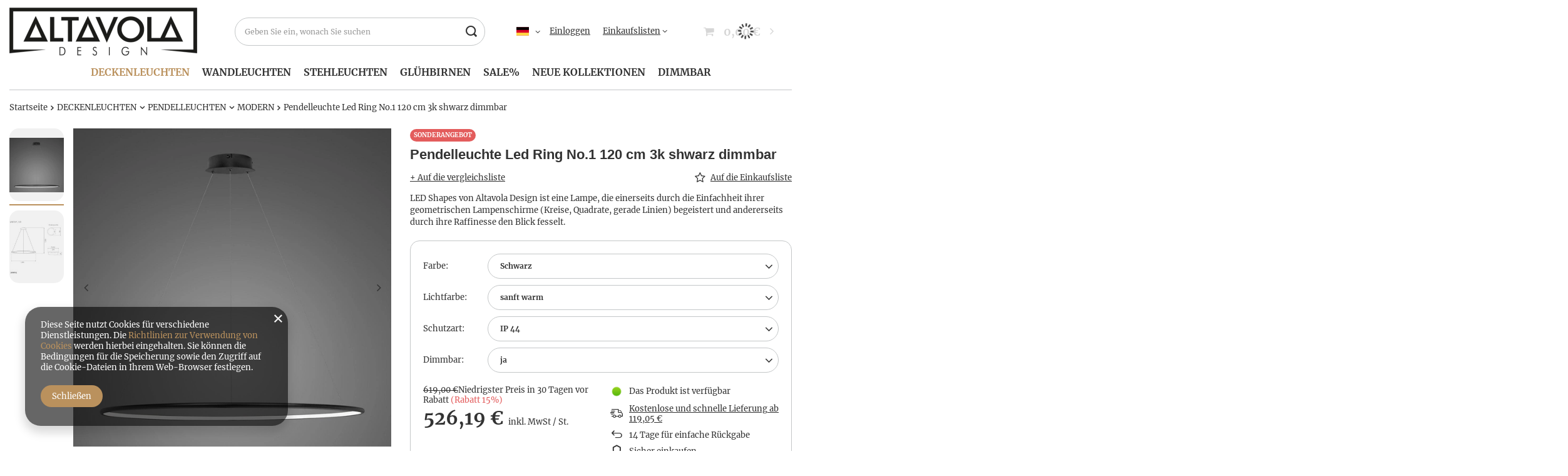

--- FILE ---
content_type: text/css
request_url: https://altavola-design.de/data/designs/620d6a336ef548.77952780_61/gfx/ger/custom.css.gzip?r=1738243748
body_size: 1178
content:
#menu_navbar.navbar-collapse{
    font-weight: bold;
    display: flex;
    justify-content: center;
    font-size: 4rem;
  }
  .product__name {
      font-weight: bold;
      text-align: center;
  }
  
  .product__prices {
    text-align: center;
}

.headline {
    font-size: 4rem;
    font-weight: bold;
}

.slick-next {
    background: transparent;
}

.slick-prev {
    background: transparent;
}

.basket__param.--bundle {
    display: none;
}

.projector_info__item.--stocks.projector_stocks {
    display: none;
}
/*
.projector_details__oneclick.projector_oneclick {
    display: none;
}
*/
.projector_details.projector_multipack {
    display: none;
}

.search_name {
	justify-content: center;
}

.projector_multipack {
    display:none;
}

.projector_status__info_amount{
    display: none !important;
}

#projector_bundle_product {
    display: none !important;
}

@media (min-width: 979px){
.projector_page #content #projector_form {
    grid-area: 2 / 2 / 3 / 3 !important;
}
}

/*-------------------------------------------------------------------------------------------*/
/*Sekcja odpowiedzialna za kolorowanie topki*/
/*-------------------------------------------------------------------------------------------*/
/* Zmiana formatowania stopki - sekcja z linkami*/
#footer_links::before {
    content: "";
    background-color: #1e1e1d; /* Ustawienie koloru tła na czarny */
    position: absolute;
    top: 0;
    bottom: -15px;
    left: -100vw; /* Wyrównanie do lewej strony */
    right: -100vw; /* Wyrównanie do prawej strony */
    z-index: -1; /* Ustawienie na niższym poziomie niż zawartość */
  }
  
  #footer_links {
    position: relative; /* Ustalenie pozycji względnej dla pseudo-elementu */
    z-index: 1; /* Ustawienie na wyższym poziomie niż tło */
    color: white; /* Ustawienie koloru tekstu na biały */
  }
  
  
  #footer_links .footer_links_label,
  #footer_links span {
      color: #dcb76a !important;
  }
  

  #footer_links a {
    color: white !important; /* Ustawienie koloru tekstu na biały */
  }
  
  /*Kolorowanie linków stopki*/
  #footer_links a:hover {
    color: #dcb76a !important; /* Dodanie !important, aby upewnić się, że reguła ma najwyższy priorytet */
  }
  #footer_links a:hover span {
    color: #dcb76a !important; /* Zmiana koloru tekstu wewnątrz span przy najechaniu na link */
  }
  
  
  /* Zmiana formatowania stropki - sekcja logo Idosell */
  /* Ustawienie tła dla modułu #menu_contact */
  #menu_contact::before {
    content: "";
    background-color: #1e1e1d;
    position: absolute;
    top: 0;
    bottom: -2rem;  /* Dodanie marginesu dolnego */
    left: -100vw;
    right: -100vw;
    z-index: -1;
  }
  
  /* Dodanie pozycji względnej dla #menu_contact */
  #menu_contact {
    position: relative; /* Ustalenie pozycji względnej dla pseudo-elementu */
    z-index: 1; /* Ustawienie na wyższym poziomie niż tło */
    color: white; /* Ustawienie koloru tekstu na biały */
  }
  
  /* Ustalenie koloru tekstu na biały dla wszystkich znaczników tekstowych wewnątrz #menu_contact */
  #menu_contact ul,
  #menu_contact ul > li,
  #menu_contact a,
  #menu_contact span {
    color: white !important; /* Ustawienie koloru tekstu na biały */
  }
  #menu_contact ul {
      background: #1e1e1d;
  }
  
  /*--------------------------------------------*/
  /* Ustalenie tła dla elementu .footer_settings */
  .footer_settings::before {
    content: "";
    background-color: #1e1e1d;
    position: absolute;
    top: 0;
    bottom: -2rem;
    left: -100vw;
    right: -100vw;
    z-index: -1;
  }
  
  /* Ustalenie pozycji względnej dla .footer_settings */
  .footer_settings {
    position: relative;
    z-index: 1;
    color: white;
  }
  
  /* Ustalenie koloru tekstu na biały dla wszystkich znaczników tekstowych wewnątrz .footer_settings */
  .footer_settings *,
  #price_info *,
  #idosell_logo * {
    color: white !important;
  }
  
  /* Zmiana odstępu dla ikon w stopce*/
  #menu_banners2 {
      padding: 0;
  }
  
  #footer_links #manageCookies {
      color: #FFFFFF !important; /* Ustawia kolor tekstu na biały, nadpisując inne reguły */
  }
  
  #footer_links .footer_links_sub a,
#footer_links .footer_links_sub a span {
    color: white !important; /* Ustawienie koloru tekstu na biały z użyciem !important, aby upewnić się, że reguła ma najwyższy priorytet */
}

#footer_links .footer_links_sub i {
    color: #dcb76a !important; /* Ustawienie koloru ikon na złoty */
}

#footer_links .footer_links#menu_orders {
    border: 1px solid #dcb76a; /* Zmiana koloru obramowania na złoty */
    border-right: 0;
}

#footer_links .footer_links#menu_account {
    border: 1px solid #dcb76a; /* Zmiana koloru obramowania na złoty */
    border-left: 0;
    border-radius: 0 15px 15px 0;
}

#links_footer_1 .footer_links_sub span {
    color: white !important; /* Ustawienie koloru tekstu na biały z użyciem !important, aby upewnić się, że reguła ma najwyższy priorytet */
}

--- FILE ---
content_type: application/x-javascript
request_url: https://altavola-design.de/gfx/ger/projector_photos.js.gzip?r=1733767575
body_size: 15354
content:
/*! PhotoSwipe - v4.1.1 - 2015-12-24
* http://photoswipe.com
* Copyright (c) 2015 Dmitry Semenov; */
!function(e,t){"function"==typeof define&&define.amd?define(t):"object"==typeof exports?module.exports=t():e.PhotoSwipe=t()}(this,(function(){"use strict";return function(e,t,n,o){var i={features:null,bind:function(e,t,n,o){var i=(o?"remove":"add")+"EventListener";t=t.split(" ");for(var a=0;a<t.length;a++)t[a]&&e[i](t[a],n,!1)},isArray:function(e){return e instanceof Array},createEl:function(e,t){var n=document.createElement(t||"div");return e&&(n.className=e),n},getScrollY:function(){var e=window.pageYOffset;return void 0!==e?e:document.documentElement.scrollTop},unbind:function(e,t,n){i.bind(e,t,n,!0)},removeClass:function(e,t){var n=new RegExp("(\\s|^)"+t+"(\\s|$)");e.className=e.className.replace(n," ").replace(/^\s\s*/,"").replace(/\s\s*$/,"")},addClass:function(e,t){i.hasClass(e,t)||(e.className+=(e.className?" ":"")+t)},hasClass:function(e,t){return e.className&&new RegExp("(^|\\s)"+t+"(\\s|$)").test(e.className)},getChildByClass:function(e,t){for(var n=e.firstChild;n;){if(i.hasClass(n,t))return n;n=n.nextSibling}},arraySearch:function(e,t,n){for(var o=e.length;o--;)if(e[o][n]===t)return o;return-1},extend:function(e,t,n){for(var o in t)if(t.hasOwnProperty(o)){if(n&&e.hasOwnProperty(o))continue;e[o]=t[o]}},easing:{sine:{out:function(e){return Math.sin(e*(Math.PI/2))},inOut:function(e){return-(Math.cos(Math.PI*e)-1)/2}},cubic:{out:function(e){return--e*e*e+1}}},detectFeatures:function(){if(i.features)return i.features;var e=i.createEl().style,t="",n={};if(n.oldIE=document.all&&!document.addEventListener,n.touch="ontouchstart"in window,window.requestAnimationFrame&&(n.raf=window.requestAnimationFrame,n.caf=window.cancelAnimationFrame),n.pointerEvent=navigator.pointerEnabled||navigator.msPointerEnabled,!n.pointerEvent){var o=navigator.userAgent;if(/iP(hone|od)/.test(navigator.platform)){var a=navigator.appVersion.match(/OS (\d+)_(\d+)_?(\d+)?/);a&&a.length>0&&((a=parseInt(a[1],10))>=1&&8>a&&(n.isOldIOSPhone=!0))}var r=o.match(/Android\s([0-9\.]*)/),l=r?r[1]:0;(l=parseFloat(l))>=1&&(4.4>l&&(n.isOldAndroid=!0),n.androidVersion=l),n.isMobileOpera=/opera mini|opera mobi/i.test(o)}for(var s,u,c=["transform","perspective","animationName"],d=["","webkit","Moz","ms","O"],p=0;4>p;p++){t=d[p];for(var m=0;3>m;m++)s=c[m],u=t+(t?s.charAt(0).toUpperCase()+s.slice(1):s),!n[s]&&u in e&&(n[s]=u);t&&!n.raf&&(t=t.toLowerCase(),n.raf=window[t+"RequestAnimationFrame"],n.raf&&(n.caf=window[t+"CancelAnimationFrame"]||window[t+"CancelRequestAnimationFrame"]))}if(!n.raf){var f=0;n.raf=function(e){var t=(new Date).getTime(),n=Math.max(0,16-(t-f)),o=window.setTimeout((function(){e(t+n)}),n);return f=t+n,o},n.caf=function(e){clearTimeout(e)}}return n.svg=!!document.createElementNS&&!!document.createElementNS("http://www.w3.org/2000/svg","svg").createSVGRect,i.features=n,n}};i.detectFeatures(),i.features.oldIE&&(i.bind=function(e,t,n,o){t=t.split(" ");for(var i,a=(o?"detach":"attach")+"Event",r=function(){n.handleEvent.call(n)},l=0;l<t.length;l++)if(i=t[l])if("object"==typeof n&&n.handleEvent){if(o){if(!n["oldIE"+i])return!1}else n["oldIE"+i]=r;e[a]("on"+i,n["oldIE"+i])}else e[a]("on"+i,n)});var a=this,r={allowPanToNext:!0,spacing:.12,bgOpacity:1,mouseUsed:!1,loop:!0,pinchToClose:!0,closeOnScroll:!0,closeOnVerticalDrag:!0,verticalDragRange:.75,hideAnimationDuration:333,showAnimationDuration:333,showHideOpacity:!1,focus:!0,escKey:!0,arrowKeys:!0,mainScrollEndFriction:.35,panEndFriction:.35,isClickableElement:function(e){return"A"===e.tagName},getDoubleTapZoom:function(e,t){return e||t.initialZoomLevel<.7?1:1.33},maxSpreadZoom:1.33,modal:!0,scaleMode:"fit"};i.extend(r,o);var l,s,u,c,d,p,m,f,h,v,g,x,y,w,b,C,I,T,E,D,S,k,_,M,F,O,A,R,L,Z,P,z,N,U,K,H,B,W,G,Y,q,V,X,$,j,J,Q,ee,te,ne,oe,ie,ae,re,le,se={x:0,y:0},ue={x:0,y:0},ce={x:0,y:0},de={},pe=0,me={},fe={x:0,y:0},he=0,ve=!0,ge=[],xe={},ye=!1,we=function(e,t){i.extend(a,t.publicMethods),ge.push(e)},be=function(e){var t=Ut();return e>t-1?e-t:0>e?t+e:e},Ce={},Ie=function(e,t){return Ce[e]||(Ce[e]=[]),Ce[e].push(t)},Te=function(e){var t=Ce[e];if(t){var n=Array.prototype.slice.call(arguments);n.shift();for(var o=0;o<t.length;o++)t[o].apply(a,n)}},Ee=function(){return(new Date).getTime()},De=function(e){ae=e,a.bg.style.opacity=e*r.bgOpacity},Se=function(e,t,n,o,i){(!ye||i&&i!==a.currItem)&&(o/=i?i.fitRatio:a.currItem.fitRatio),e[k]=x+t+"px, "+n+"px"+y+" scale("+o+")"},ke=function(e){ee&&(e&&(v>a.currItem.fitRatio?ye||(Xt(a.currItem,!1,!0),ye=!0):ye&&(Xt(a.currItem),ye=!1)),Se(ee,ce.x,ce.y,v))},_e=function(e){e.container&&Se(e.container.style,e.initialPosition.x,e.initialPosition.y,e.initialZoomLevel,e)},Me=function(e,t){t[k]=x+e+"px, 0px"+y},Fe=function(e,t){if(!r.loop&&t){var n=c+(fe.x*pe-e)/fe.x,o=Math.round(e-ut.x);(0>n&&o>0||n>=Ut()-1&&0>o)&&(e=ut.x+o*r.mainScrollEndFriction)}ut.x=e,Me(e,d)},Oe=function(e,t){var n=ct[e]-me[e];return ue[e]+se[e]+n-n*(t/g)},Ae=function(e,t){e.x=t.x,e.y=t.y,t.id&&(e.id=t.id)},Re=function(e){e.x=Math.round(e.x),e.y=Math.round(e.y)},Le=null,Ze=function(){Le&&(i.unbind(document,"mousemove",Ze),i.addClass(e,"pswp--has_mouse"),r.mouseUsed=!0,Te("mouseUsed")),Le=setTimeout((function(){Le=null}),100)},Pe=function(e,t){var n=Gt(a.currItem,de,e);return t&&(Q=n),n},ze=function(e){return e||(e=a.currItem),e.initialZoomLevel},Ne=function(e){return e||(e=a.currItem),e.w>0?r.maxSpreadZoom:1},Ue=function(e,t,n,o){return o===a.currItem.initialZoomLevel?(n[e]=a.currItem.initialPosition[e],!0):(n[e]=Oe(e,o),n[e]>t.min[e]?(n[e]=t.min[e],!0):n[e]<t.max[e]&&(n[e]=t.max[e],!0))},Ke=function(e){var t="";r.escKey&&27===e.keyCode?t="close":r.arrowKeys&&(37===e.keyCode?t="prev":39===e.keyCode&&(t="next")),t&&(e.ctrlKey||e.altKey||e.shiftKey||e.metaKey||(e.preventDefault?e.preventDefault():e.returnValue=!1,a[t]()))},He=function(e){e&&(q||Y||te||H)&&(e.preventDefault(),e.stopPropagation())},Be=function(){a.setScrollOffset(0,i.getScrollY())},We={},Ge=0,Ye=function(e){We[e]&&(We[e].raf&&O(We[e].raf),Ge--,delete We[e])},qe=function(e){We[e]&&Ye(e),We[e]||(Ge++,We[e]={})},Ve=function(){for(var e in We)We.hasOwnProperty(e)&&Ye(e)},Xe=function(e,t,n,o,i,a,r){var l,s=Ee();qe(e);var u=function(){if(We[e]){if((l=Ee()-s)>=o)return Ye(e),a(n),void(r&&r());a((n-t)*i(l/o)+t),We[e].raf=F(u)}};u()},$e={shout:Te,listen:Ie,viewportSize:de,options:r,isMainScrollAnimating:function(){return te},getZoomLevel:function(){return v},getCurrentIndex:function(){return c},isDragging:function(){return W},isZooming:function(){return j},setScrollOffset:function(e,t){me.x=e,Z=me.y=t,Te("updateScrollOffset",me)},applyZoomPan:function(e,t,n,o){ce.x=t,ce.y=n,v=e,ke(o)},init:function(){if(!l&&!s){var n;a.framework=i,a.template=e,a.bg=i.getChildByClass(e,"pswp__bg"),A=e.className,l=!0,P=i.detectFeatures(),F=P.raf,O=P.caf,k=P.transform,L=P.oldIE,a.scrollWrap=i.getChildByClass(e,"pswp__scroll-wrap"),a.container=i.getChildByClass(a.scrollWrap,"pswp__container"),d=a.container.style,a.itemHolders=C=[{el:a.container.children[0],wrap:0,index:-1},{el:a.container.children[1],wrap:0,index:-1},{el:a.container.children[2],wrap:0,index:-1}],C[0].el.style.display=C[2].el.style.display="none",function(){if(k){var t=P.perspective&&!M;return x="translate"+(t?"3d(":"("),void(y=P.perspective?", 0px)":")")}k="left",i.addClass(e,"pswp--ie"),Me=function(e,t){t.left=e+"px"},_e=function(e){var t=e.fitRatio>1?1:e.fitRatio,n=e.container.style,o=t*e.w,i=t*e.h;n.width=o+"px",n.height=i+"px",n.left=e.initialPosition.x+"px",n.top=e.initialPosition.y+"px"},ke=function(){if(ee){var e=ee,t=a.currItem,n=t.fitRatio>1?1:t.fitRatio,o=n*t.w,i=n*t.h;e.width=o+"px",e.height=i+"px",e.left=ce.x+"px",e.top=ce.y+"px"}}}(),h={resize:a.updateSize,scroll:Be,keydown:Ke,click:He};var o=P.isOldIOSPhone||P.isOldAndroid||P.isMobileOpera;for(P.animationName&&P.transform&&!o||(r.showAnimationDuration=r.hideAnimationDuration=0),n=0;n<ge.length;n++)a["init"+ge[n]]();if(t)(a.ui=new t(a,i)).init();Te("firstUpdate"),c=c||r.index||0,(isNaN(c)||0>c||c>=Ut())&&(c=0),a.currItem=Nt(c),(P.isOldIOSPhone||P.isOldAndroid)&&(ve=!1),e.setAttribute("aria-hidden","false"),r.modal&&(ve?e.style.position="fixed":(e.style.position="absolute",e.style.top=i.getScrollY()+"px")),void 0===Z&&(Te("initialLayout"),Z=R=i.getScrollY());var u="pswp--open ";for(r.mainClass&&(u+=r.mainClass+" "),r.showHideOpacity&&(u+="pswp--animate_opacity "),u+=M?"pswp--touch":"pswp--notouch",u+=P.animationName?" pswp--css_animation":"",u+=P.svg?" pswp--svg":"",i.addClass(e,u),a.updateSize(),p=-1,he=null,n=0;3>n;n++)Me((n+p)*fe.x,C[n].el.style);L||i.bind(a.scrollWrap,f,a),Ie("initialZoomInEnd",(function(){a.setContent(C[0],c-1),a.setContent(C[2],c+1),C[0].el.style.display=C[2].el.style.display="block",r.focus&&e.focus(),i.bind(document,"keydown",a),P.transform&&i.bind(a.scrollWrap,"click",a),r.mouseUsed||i.bind(document,"mousemove",Ze),i.bind(window,"resize scroll",a),Te("bindEvents")})),a.setContent(C[1],c),a.updateCurrItem(),Te("afterInit"),ve||(w=setInterval((function(){Ge||W||j||v!==a.currItem.initialZoomLevel||a.updateSize()}),1e3)),i.addClass(e,"pswp--visible")}},close:function(){l&&(l=!1,s=!0,Te("close"),i.unbind(window,"resize",a),i.unbind(window,"scroll",h.scroll),i.unbind(document,"keydown",a),i.unbind(document,"mousemove",Ze),P.transform&&i.unbind(a.scrollWrap,"click",a),W&&i.unbind(window,m,a),Te("unbindEvents"),Kt(a.currItem,null,!0,a.destroy))},destroy:function(){Te("destroy"),Lt&&clearTimeout(Lt),e.setAttribute("aria-hidden","true"),e.className=A,w&&clearInterval(w),i.unbind(a.scrollWrap,f,a),i.unbind(window,"scroll",a),mt(),Ve(),Ce=null},panTo:function(e,t,n){n||(e>Q.min.x?e=Q.min.x:e<Q.max.x&&(e=Q.max.x),t>Q.min.y?t=Q.min.y:t<Q.max.y&&(t=Q.max.y)),ce.x=e,ce.y=t,ke()},handleEvent:function(e){e=e||window.event,h[e.type]&&h[e.type](e)},goTo:function(e){var t=(e=be(e))-c;he=t,c=e,a.currItem=Nt(c),pe-=t,Fe(fe.x*pe),Ve(),te=!1,a.updateCurrItem()},next:function(){a.goTo(c+1)},prev:function(){a.goTo(c-1)},updateCurrZoomItem:function(e){if(e&&Te("beforeChange",0),C[1].el.children.length){var t=C[1].el.children[0];ee=i.hasClass(t,"pswp__zoom-wrap")?t.style:null}else ee=null;Q=a.currItem.bounds,g=v=a.currItem.initialZoomLevel,ce.x=Q.center.x,ce.y=Q.center.y,e&&Te("afterChange")},invalidateCurrItems:function(){b=!0;for(var e=0;3>e;e++)C[e].item&&(C[e].item.needsUpdate=!0)},updateCurrItem:function(e){if(0!==he){var t,n=Math.abs(he);if(!(e&&2>n)){a.currItem=Nt(c),ye=!1,Te("beforeChange",he),n>=3&&(p+=he+(he>0?-3:3),n=3);for(var o=0;n>o;o++)he>0?(t=C.shift(),C[2]=t,p++,Me((p+2)*fe.x,t.el.style),a.setContent(t,c-n+o+1+1)):(t=C.pop(),C.unshift(t),p--,Me(p*fe.x,t.el.style),a.setContent(t,c+n-o-1-1));if(ee&&1===Math.abs(he)){var i=Nt(I);i.initialZoomLevel!==v&&(Gt(i,de),Xt(i),_e(i))}he=0,a.updateCurrZoomItem(),I=c,Te("afterChange")}}},updateSize:function(t){if(!ve&&r.modal){var n=i.getScrollY();if(Z!==n&&(e.style.top=n+"px",Z=n),!t&&xe.x===window.innerWidth&&xe.y===window.innerHeight)return;xe.x=window.innerWidth,xe.y=window.innerHeight,e.style.height=xe.y+"px"}if(de.x=a.scrollWrap.clientWidth,de.y=a.scrollWrap.clientHeight,Be(),fe.x=de.x+Math.round(de.x*r.spacing),fe.y=de.y,Fe(fe.x*pe),Te("beforeResize"),void 0!==p){for(var o,l,s,u=0;3>u;u++)o=C[u],Me((u+p)*fe.x,o.el.style),s=c+u-1,r.loop&&Ut()>2&&(s=be(s)),(l=Nt(s))&&(b||l.needsUpdate||!l.bounds)?(a.cleanSlide(l),a.setContent(o,s),1===u&&(a.currItem=l,a.updateCurrZoomItem(!0)),l.needsUpdate=!1):-1===o.index&&s>=0&&a.setContent(o,s),l&&l.container&&(Gt(l,de),Xt(l),_e(l));b=!1}g=v=a.currItem.initialZoomLevel,(Q=a.currItem.bounds)&&(ce.x=Q.center.x,ce.y=Q.center.y,ke(!0)),Te("resize")},zoomTo:function(e,t,n,o,a){t&&(g=v,ct.x=Math.abs(t.x)-ce.x,ct.y=Math.abs(t.y)-ce.y,Ae(ue,ce));var r=Pe(e,!1),l={};Ue("x",r,l,e),Ue("y",r,l,e);var s=v,u=ce.x,c=ce.y;Re(l);var d=function(t){1===t?(v=e,ce.x=l.x,ce.y=l.y):(v=(e-s)*t+s,ce.x=(l.x-u)*t+u,ce.y=(l.y-c)*t+c),a&&a(t),ke(1===t)};n?Xe("customZoomTo",0,1,n,o||i.easing.sine.inOut,d):d(1)}},je={},Je={},Qe={},et={},tt={},nt=[],ot={},it=[],at={},rt=0,lt={x:0,y:0},st=0,ut={x:0,y:0},ct={x:0,y:0},dt={x:0,y:0},pt=function(e,t){return at.x=Math.abs(e.x-t.x),at.y=Math.abs(e.y-t.y),Math.sqrt(at.x*at.x+at.y*at.y)},mt=function(){V&&(O(V),V=null)},ft=function(){W&&(V=F(ft),kt())},ht=function(e,t){return!(!e||e===document)&&(!(e.getAttribute("class")&&e.getAttribute("class").indexOf("pswp__scroll-wrap")>-1)&&(t(e)?e:ht(e.parentNode,t)))},vt={},gt=function(e,t){return vt.prevent=!ht(e.target,r.isClickableElement),Te("preventDragEvent",e,t,vt),vt.prevent},xt=function(e,t){return t.x=e.pageX,t.y=e.pageY,t.id=e.identifier,t},yt=function(e,t,n){n.x=.5*(e.x+t.x),n.y=.5*(e.y+t.y)},wt=function(){var e=ce.y-a.currItem.initialPosition.y;return 1-Math.abs(e/(de.y/2))},bt={},Ct={},It=[],Tt=function(e){for(;It.length>0;)It.pop();return _?(le=0,nt.forEach((function(e){0===le?It[0]=e:1===le&&(It[1]=e),le++}))):e.type.indexOf("touch")>-1?e.touches&&e.touches.length>0&&(It[0]=xt(e.touches[0],bt),e.touches.length>1&&(It[1]=xt(e.touches[1],Ct))):(bt.x=e.pageX,bt.y=e.pageY,bt.id="",It[0]=bt),It},Et=function(e,t){var n,o,i,l,s=ce[e]+t[e],u=t[e]>0,c=ut.x+t.x,d=ut.x-ot.x;return n=s>Q.min[e]||s<Q.max[e]?r.panEndFriction:1,s=ce[e]+t[e]*n,!r.allowPanToNext&&v!==a.currItem.initialZoomLevel||(ee?"h"!==ne||"x"!==e||Y||(u?(s>Q.min[e]&&(n=r.panEndFriction,Q.min[e]-s,o=Q.min[e]-ue[e]),(0>=o||0>d)&&Ut()>1?(l=c,0>d&&c>ot.x&&(l=ot.x)):Q.min.x!==Q.max.x&&(i=s)):(s<Q.max[e]&&(n=r.panEndFriction,s-Q.max[e],o=ue[e]-Q.max[e]),(0>=o||d>0)&&Ut()>1?(l=c,d>0&&c<ot.x&&(l=ot.x)):Q.min.x!==Q.max.x&&(i=s))):l=c,"x"!==e)?void(te||X||v>a.currItem.fitRatio&&(ce[e]+=t[e]*n)):(void 0!==l&&(Fe(l,!0),X=l!==ot.x),Q.min.x!==Q.max.x&&(void 0!==i?ce.x=i:X||(ce.x+=t.x*n)),void 0!==l)},Dt=function(e){if(!("mousedown"===e.type&&e.button>0)){if(zt)return void e.preventDefault();if(!B||"mousedown"!==e.type){if(gt(e,!0)&&e.preventDefault(),Te("pointerDown"),_){var t=i.arraySearch(nt,e.pointerId,"id");0>t&&(t=nt.length),nt[t]={x:e.pageX,y:e.pageY,id:e.pointerId}}var n=Tt(e),o=n.length;$=null,Ve(),W&&1!==o||(W=oe=!0,i.bind(window,m,a),K=re=ie=H=X=q=G=Y=!1,ne=null,Te("firstTouchStart",n),Ae(ue,ce),se.x=se.y=0,Ae(et,n[0]),Ae(tt,et),ot.x=fe.x*pe,it=[{x:et.x,y:et.y}],N=z=Ee(),Pe(v,!0),mt(),ft()),!j&&o>1&&!te&&!X&&(g=v,Y=!1,j=G=!0,se.y=se.x=0,Ae(ue,ce),Ae(je,n[0]),Ae(Je,n[1]),yt(je,Je,dt),ct.x=Math.abs(dt.x)-ce.x,ct.y=Math.abs(dt.y)-ce.y,J=pt(je,Je))}}},St=function(e){if(e.preventDefault(),_){var t=i.arraySearch(nt,e.pointerId,"id");if(t>-1){var n=nt[t];n.x=e.pageX,n.y=e.pageY}}if(W){var o=Tt(e);if(ne||q||j)$=o;else if(ut.x!==fe.x*pe)ne="h";else{var a=Math.abs(o[0].x-et.x)-Math.abs(o[0].y-et.y);Math.abs(a)>=10&&(ne=a>0?"h":"v",$=o)}}},kt=function(){if($){var e=$.length;if(0!==e)if(Ae(je,$[0]),Qe.x=je.x-et.x,Qe.y=je.y-et.y,j&&e>1){if(et.x=je.x,et.y=je.y,!Qe.x&&!Qe.y&&function(e,t){return e.x===t.x&&e.y===t.y}($[1],Je))return;Ae(Je,$[1]),Y||(Y=!0,Te("zoomGestureStarted"));var t=pt(je,Je),n=At(t);n>a.currItem.initialZoomLevel+a.currItem.initialZoomLevel/15&&(re=!0);var o=1,i=ze(),l=Ne();if(i>n)if(r.pinchToClose&&!re&&g<=a.currItem.initialZoomLevel){var s=1-(i-n)/(i/1.2);De(s),Te("onPinchClose",s),ie=!0}else(o=(i-n)/i)>1&&(o=1),n=i-o*(i/3);else n>l&&((o=(n-l)/(6*i))>1&&(o=1),n=l+o*i);0>o&&(o=0),t,yt(je,Je,lt),se.x+=lt.x-dt.x,se.y+=lt.y-dt.y,Ae(dt,lt),ce.x=Oe("x",n),ce.y=Oe("y",n),K=n>v,v=n,ke()}else{if(!ne)return;if(oe&&(oe=!1,Math.abs(Qe.x)>=10&&(Qe.x-=$[0].x-tt.x),Math.abs(Qe.y)>=10&&(Qe.y-=$[0].y-tt.y)),et.x=je.x,et.y=je.y,0===Qe.x&&0===Qe.y)return;if("v"===ne&&r.closeOnVerticalDrag&&"fit"===r.scaleMode&&v===a.currItem.initialZoomLevel){se.y+=Qe.y,ce.y+=Qe.y;var u=wt();return H=!0,Te("onVerticalDrag",u),De(u),void ke()}(function(e,t,n){if(e-N>50){var o=it.length>2?it.shift():{};o.x=t,o.y=n,it.push(o),N=e}})(Ee(),je.x,je.y),q=!0,Q=a.currItem.bounds,Et("x",Qe)||(Et("y",Qe),Re(ce),ke())}}},_t=function(e){if(P.isOldAndroid){if(B&&"mouseup"===e.type)return;e.type.indexOf("touch")>-1&&(clearTimeout(B),B=setTimeout((function(){B=0}),600))}var t;if(Te("pointerUp"),gt(e,!1)&&e.preventDefault(),_){var n=i.arraySearch(nt,e.pointerId,"id");if(n>-1)if(t=nt.splice(n,1)[0],navigator.pointerEnabled)t.type=e.pointerType||"mouse";else{t.type={4:"mouse",2:"touch",3:"pen"}[e.pointerType],t.type||(t.type=e.pointerType||"mouse")}}var o,l=Tt(e),s=l.length;if("mouseup"===e.type&&(s=0),2===s)return $=null,!0;1===s&&Ae(tt,l[0]),0!==s||ne||te||(t||("mouseup"===e.type?t={x:e.pageX,y:e.pageY,type:"mouse"}:e.changedTouches&&e.changedTouches[0]&&(t={x:e.changedTouches[0].pageX,y:e.changedTouches[0].pageY,type:"touch"})),Te("touchRelease",e,t));var u=-1;if(0===s&&(W=!1,i.unbind(window,m,a),mt(),j?u=0:-1!==st&&(u=Ee()-st)),st=1===s?Ee():-1,o=-1!==u&&150>u?"zoom":"swipe",j&&2>s&&(j=!1,1===s&&(o="zoomPointerUp"),Te("zoomGestureEnded")),$=null,q||Y||te||H)if(Ve(),U||(U=Mt()),U.calculateSwipeSpeed("x"),H){if(wt()<r.verticalDragRange)a.close();else{var c=ce.y,d=ae;Xe("verticalDrag",0,1,300,i.easing.cubic.out,(function(e){ce.y=(a.currItem.initialPosition.y-c)*e+c,De((1-d)*e+d),ke()})),Te("onVerticalDrag",1)}}else{if((X||te)&&0===s){if(Ot(o,U))return;o="zoomPointerUp"}if(!te)return"swipe"!==o?void Rt():void(!X&&v>a.currItem.fitRatio&&Ft(U))}},Mt=function(){var e,t,n={lastFlickOffset:{},lastFlickDist:{},lastFlickSpeed:{},slowDownRatio:{},slowDownRatioReverse:{},speedDecelerationRatio:{},speedDecelerationRatioAbs:{},distanceOffset:{},backAnimDestination:{},backAnimStarted:{},calculateSwipeSpeed:function(o){it.length>1?(e=Ee()-N+50,t=it[it.length-2][o]):(e=Ee()-z,t=tt[o]),n.lastFlickOffset[o]=et[o]-t,n.lastFlickDist[o]=Math.abs(n.lastFlickOffset[o]),n.lastFlickDist[o]>20?n.lastFlickSpeed[o]=n.lastFlickOffset[o]/e:n.lastFlickSpeed[o]=0,Math.abs(n.lastFlickSpeed[o])<.1&&(n.lastFlickSpeed[o]=0),n.slowDownRatio[o]=.95,n.slowDownRatioReverse[o]=1-n.slowDownRatio[o],n.speedDecelerationRatio[o]=1},calculateOverBoundsAnimOffset:function(e,t){n.backAnimStarted[e]||(ce[e]>Q.min[e]?n.backAnimDestination[e]=Q.min[e]:ce[e]<Q.max[e]&&(n.backAnimDestination[e]=Q.max[e]),void 0!==n.backAnimDestination[e]&&(n.slowDownRatio[e]=.7,n.slowDownRatioReverse[e]=1-n.slowDownRatio[e],n.speedDecelerationRatioAbs[e]<.05&&(n.lastFlickSpeed[e]=0,n.backAnimStarted[e]=!0,Xe("bounceZoomPan"+e,ce[e],n.backAnimDestination[e],t||300,i.easing.sine.out,(function(t){ce[e]=t,ke()})))))},calculateAnimOffset:function(e){n.backAnimStarted[e]||(n.speedDecelerationRatio[e]=n.speedDecelerationRatio[e]*(n.slowDownRatio[e]+n.slowDownRatioReverse[e]-n.slowDownRatioReverse[e]*n.timeDiff/10),n.speedDecelerationRatioAbs[e]=Math.abs(n.lastFlickSpeed[e]*n.speedDecelerationRatio[e]),n.distanceOffset[e]=n.lastFlickSpeed[e]*n.speedDecelerationRatio[e]*n.timeDiff,ce[e]+=n.distanceOffset[e])},panAnimLoop:function(){return We.zoomPan&&(We.zoomPan.raf=F(n.panAnimLoop),n.now=Ee(),n.timeDiff=n.now-n.lastNow,n.lastNow=n.now,n.calculateAnimOffset("x"),n.calculateAnimOffset("y"),ke(),n.calculateOverBoundsAnimOffset("x"),n.calculateOverBoundsAnimOffset("y"),n.speedDecelerationRatioAbs.x<.05&&n.speedDecelerationRatioAbs.y<.05)?(ce.x=Math.round(ce.x),ce.y=Math.round(ce.y),ke(),void Ye("zoomPan")):void 0}};return n},Ft=function(e){return e.calculateSwipeSpeed("y"),Q=a.currItem.bounds,e.backAnimDestination={},e.backAnimStarted={},Math.abs(e.lastFlickSpeed.x)<=.05&&Math.abs(e.lastFlickSpeed.y)<=.05?(e.speedDecelerationRatioAbs.x=e.speedDecelerationRatioAbs.y=0,e.calculateOverBoundsAnimOffset("x"),e.calculateOverBoundsAnimOffset("y"),!0):(qe("zoomPan"),e.lastNow=Ee(),void e.panAnimLoop())},Ot=function(e,t){var n,o,l;if(te||(rt=c),"swipe"===e){var s=et.x-tt.x,u=t.lastFlickDist.x<10;s>30&&(u||t.lastFlickOffset.x>20)?o=-1:-30>s&&(u||t.lastFlickOffset.x<-20)&&(o=1)}o&&(0>(c+=o)?(c=r.loop?Ut()-1:0,l=!0):c>=Ut()&&(c=r.loop?0:Ut()-1,l=!0),(!l||r.loop)&&(he+=o,pe-=o,n=!0));var d,p=fe.x*pe,m=Math.abs(p-ut.x);return n||p>ut.x==t.lastFlickSpeed.x>0?(d=Math.abs(t.lastFlickSpeed.x)>0?m/Math.abs(t.lastFlickSpeed.x):333,d=Math.min(d,400),d=Math.max(d,250)):d=333,rt===c&&(n=!1),te=!0,Te("mainScrollAnimStart"),Xe("mainScroll",ut.x,p,d,i.easing.cubic.out,Fe,(function(){Ve(),te=!1,rt=-1,(n||rt!==c)&&a.updateCurrItem(),Te("mainScrollAnimComplete")})),n&&a.updateCurrItem(!0),n},At=function(e){return 1/J*e*g},Rt=function(){var e=v,t=ze(),n=Ne();t>v?e=t:v>n&&(e=n);var o,r=ae;return ie&&!K&&!re&&t>v?(a.close(),!0):(ie&&(o=function(e){De((1-r)*e+r)}),a.zoomTo(e,0,200,i.easing.cubic.out,o),!0)};we("Gestures",{publicMethods:{initGestures:function(){var e=function(e,t,n,o,i){T=e+t,E=e+n,D=e+o,S=i?e+i:""};(_=P.pointerEvent)&&P.touch&&(P.touch=!1),_?navigator.pointerEnabled?e("pointer","down","move","up","cancel"):e("MSPointer","Down","Move","Up","Cancel"):P.touch?(e("touch","start","move","end","cancel"),M=!0):e("mouse","down","move","up"),m=E+" "+D+" "+S,f=T,_&&!M&&(M=navigator.maxTouchPoints>1||navigator.msMaxTouchPoints>1),a.likelyTouchDevice=M,h[T]=Dt,h[E]=St,h[D]=_t,S&&(h[S]=h[D]),P.touch&&(f+=" mousedown",m+=" mousemove mouseup",h.mousedown=h[T],h.mousemove=h[E],h.mouseup=h[D]),M||(r.allowPanToNext=!1)}}});var Lt,Zt,Pt,zt,Nt,Ut,Kt=function(t,n,o,l){var s;Lt&&clearTimeout(Lt),zt=!0,Pt=!0,t.initialLayout?(s=t.initialLayout,t.initialLayout=null):s=r.getThumbBoundsFn&&r.getThumbBoundsFn(c);var d=o?r.hideAnimationDuration:r.showAnimationDuration,p=function(){Ye("initialZoom"),o?(a.template.removeAttribute("style"),a.bg.removeAttribute("style")):(De(1),n&&(n.style.display="block"),i.addClass(e,"pswp--animated-in"),Te("initialZoom"+(o?"OutEnd":"InEnd"))),l&&l(),zt=!1};if(!d||!s||void 0===s.x)return Te("initialZoom"+(o?"Out":"In")),v=t.initialZoomLevel,Ae(ce,t.initialPosition),ke(),e.style.opacity=o?0:1,De(1),void(d?setTimeout((function(){p()}),d):p());!function(){var n=u,l=!a.currItem.src||a.currItem.loadError||r.showHideOpacity;t.miniImg&&(t.miniImg.style.webkitBackfaceVisibility="hidden"),o||(v=s.w/t.w,ce.x=s.x,ce.y=s.y-R,a[l?"template":"bg"].style.opacity=.001,ke()),qe("initialZoom"),o&&!n&&i.removeClass(e,"pswp--animated-in"),l&&(o?i[(n?"remove":"add")+"Class"](e,"pswp--animate_opacity"):setTimeout((function(){i.addClass(e,"pswp--animate_opacity")}),30)),Lt=setTimeout((function(){if(Te("initialZoom"+(o?"Out":"In")),o){var a=s.w/t.w,r={x:ce.x,y:ce.y},u=v,c=ae,m=function(t){1===t?(v=a,ce.x=s.x,ce.y=s.y-Z):(v=(a-u)*t+u,ce.x=(s.x-r.x)*t+r.x,ce.y=(s.y-Z-r.y)*t+r.y),ke(),l?e.style.opacity=1-t:De(c-t*c)};n?Xe("initialZoom",0,1,d,i.easing.cubic.out,m,p):(m(1),Lt=setTimeout(p,d+20))}else v=t.initialZoomLevel,Ae(ce,t.initialPosition),ke(),De(1),l?e.style.opacity=1:De(1),Lt=setTimeout(p,d+20)}),o?25:90)}()},Ht={},Bt=[],Wt={index:0,errorMsg:'<div class="pswp__error-msg"><a href="%url%" target="_blank">The image</a> could not be loaded.</div>',forceProgressiveLoading:!1,preload:[1,1],getNumItemsFn:function(){return Zt.length}},Gt=function(e,t,n){if(e.src&&!e.loadError){var o=!n;if(o&&(e.vGap||(e.vGap={top:0,bottom:0}),Te("parseVerticalMargin",e)),Ht.x=t.x,Ht.y=t.y-e.vGap.top-e.vGap.bottom,o){var i=Ht.x/e.w,a=Ht.y/e.h;e.fitRatio=a>i?i:a;var l=r.scaleMode;"orig"===l?n=1:"fit"===l&&(n=e.fitRatio),n>1&&(n=1),e.initialZoomLevel=n,e.bounds||(e.bounds={center:{x:0,y:0},max:{x:0,y:0},min:{x:0,y:0}})}if(!n)return;return function(e,t,n){var o=e.bounds;o.center.x=Math.round((Ht.x-t)/2),o.center.y=Math.round((Ht.y-n)/2)+e.vGap.top,o.max.x=t>Ht.x?Math.round(Ht.x-t):o.center.x,o.max.y=n>Ht.y?Math.round(Ht.y-n)+e.vGap.top:o.center.y,o.min.x=t>Ht.x?0:o.center.x,o.min.y=n>Ht.y?e.vGap.top:o.center.y}(e,e.w*n,e.h*n),o&&n===e.initialZoomLevel&&(e.initialPosition=e.bounds.center),e.bounds}return e.w=e.h=0,e.initialZoomLevel=e.fitRatio=1,e.bounds={center:{x:0,y:0},max:{x:0,y:0},min:{x:0,y:0}},e.initialPosition=e.bounds.center,e.bounds},Yt=function(e,t,n,o,i,r){t.loadError||o&&(t.imageAppended=!0,Xt(t,o,t===a.currItem&&ye),n.appendChild(o),r&&setTimeout((function(){t&&t.loaded&&t.placeholder&&(t.placeholder.style.display="none",t.placeholder=null)}),500))},qt=function(e){e.loading=!0,e.loaded=!1;var t=e.img=i.createEl("pswp__img","img"),n=function(){e.loading=!1,e.loaded=!0,e.loadComplete?e.loadComplete(e):e.img=null,t.onload=t.onerror=null,t=null};return t.onload=n,t.onerror=function(){e.loadError=!0,n()},t.src=e.src,t},Vt=function(e,t){return e.src&&e.loadError&&e.container?(t&&(e.container.innerHTML=""),e.container.innerHTML=r.errorMsg.replace("%url%",e.src),!0):void 0},Xt=function(e,t,n){if(e.src){t||(t=e.container.lastChild);var o=n?e.w:Math.round(e.w*e.fitRatio),i=n?e.h:Math.round(e.h*e.fitRatio);e.placeholder&&!e.loaded&&(e.placeholder.style.width=o+"px",e.placeholder.style.height=i+"px"),t.style.width=o+"px",t.style.height=i+"px"}},$t=function(){if(Bt.length){for(var e,t=0;t<Bt.length;t++)(e=Bt[t]).holder.index===e.index&&Yt(e.index,e.item,e.baseDiv,e.img,0,e.clearPlaceholder);Bt=[]}};we("Controller",{publicMethods:{lazyLoadItem:function(e){e=be(e);var t=Nt(e);t&&(!t.loaded&&!t.loading||b)&&(Te("gettingData",e,t),t.src&&qt(t))},initController:function(){i.extend(r,Wt,!0),a.items=Zt=n,Nt=a.getItemAt,Ut=r.getNumItemsFn,r.loop,Ut()<3&&(r.loop=!1),Ie("beforeChange",(function(e){var t,n=r.preload,o=null===e||e>=0,i=Math.min(n[0],Ut()),l=Math.min(n[1],Ut());for(t=1;(o?l:i)>=t;t++)a.lazyLoadItem(c+t);for(t=1;(o?i:l)>=t;t++)a.lazyLoadItem(c-t)})),Ie("initialLayout",(function(){a.currItem.initialLayout=r.getThumbBoundsFn&&r.getThumbBoundsFn(c)})),Ie("mainScrollAnimComplete",$t),Ie("initialZoomInEnd",$t),Ie("destroy",(function(){for(var e,t=0;t<Zt.length;t++)(e=Zt[t]).container&&(e.container=null),e.placeholder&&(e.placeholder=null),e.img&&(e.img=null),e.preloader&&(e.preloader=null),e.loadError&&(e.loaded=e.loadError=!1);Bt=null}))},getItemAt:function(e){return e>=0&&void 0!==Zt[e]&&Zt[e]},allowProgressiveImg:function(){return r.forceProgressiveLoading||!M||r.mouseUsed||screen.width>1200},setContent:function(e,t){r.loop&&(t=be(t));var n=a.getItemAt(e.index);n&&(n.container=null);var o,s=a.getItemAt(t);if(s){Te("gettingData",t,s),e.index=t,e.item=s;var u=s.container=i.createEl("pswp__zoom-wrap");if(!s.src&&s.html&&(s.html.tagName?u.appendChild(s.html):u.innerHTML=s.html),Vt(s),Gt(s,de),!s.src||s.loadError||s.loaded)s.src&&!s.loadError&&((o=i.createEl("pswp__img","img")).style.opacity=1,o.src=s.src,Xt(s,o),Yt(0,s,u,o));else{if(s.loadComplete=function(n){if(l){if(e&&e.index===t){if(Vt(n,!0))return n.loadComplete=n.img=null,Gt(n,de),_e(n),void(e.index===c&&a.updateCurrZoomItem());n.imageAppended?!zt&&n.placeholder&&(n.placeholder.style.display="none",n.placeholder=null):P.transform&&(te||zt)?Bt.push({item:n,baseDiv:u,img:n.img,index:t,holder:e,clearPlaceholder:!0}):Yt(0,n,u,n.img,0,!0)}n.loadComplete=null,n.img=null,Te("imageLoadComplete",t,n)}},i.features.transform){var d="pswp__img pswp__img--placeholder";d+=s.msrc?"":" pswp__img--placeholder--blank";var p=i.createEl(d,s.msrc?"img":"");s.msrc&&(p.src=s.msrc),Xt(s,p),u.appendChild(p),s.placeholder=p}s.loading||qt(s),a.allowProgressiveImg()&&(!Pt&&P.transform?Bt.push({item:s,baseDiv:u,img:s.img,index:t,holder:e}):Yt(0,s,u,s.img,0,!0))}Pt||t!==c?_e(s):(ee=u.style,Kt(s,o||s.img)),e.el.innerHTML="",e.el.appendChild(u)}else e.el.innerHTML=""},cleanSlide:function(e){e.img&&(e.img.onload=e.img.onerror=null),e.loaded=e.loading=e.img=e.imageAppended=!1}}});var jt,Jt,Qt={},en=function(e,t,n){var o=document.createEvent("CustomEvent"),i={origEvent:e,target:e.target,releasePoint:t,pointerType:n||"touch"};o.initCustomEvent("pswpTap",!0,!0,i),e.target.dispatchEvent(o)};we("Tap",{publicMethods:{initTap:function(){Ie("firstTouchStart",a.onTapStart),Ie("touchRelease",a.onTapRelease),Ie("destroy",(function(){Qt={},jt=null}))},onTapStart:function(e){e.length>1&&(clearTimeout(jt),jt=null)},onTapRelease:function(e,t){if(t&&!q&&!G&&!Ge){var n=t;if(jt&&(clearTimeout(jt),jt=null,function(e,t){return Math.abs(e.x-t.x)<25&&Math.abs(e.y-t.y)<25}(n,Qt)))return void Te("doubleTap",n);if("mouse"===t.type)return void en(e,t,"mouse");if("BUTTON"===e.target.tagName.toUpperCase()||i.hasClass(e.target,"pswp__single-tap"))return void en(e,t);Ae(Qt,n),jt=setTimeout((function(){en(e,t),jt=null}),300)}}}}),we("DesktopZoom",{publicMethods:{initDesktopZoom:function(){L||(M?Ie("mouseUsed",(function(){a.setupDesktopZoom()})):a.setupDesktopZoom(!0))},setupDesktopZoom:function(t){Jt={};var n="wheel mousewheel DOMMouseScroll";Ie("bindEvents",(function(){i.bind(e,n,a.handleMouseWheel)})),Ie("unbindEvents",(function(){Jt&&i.unbind(e,n,a.handleMouseWheel)})),a.mouseZoomedIn=!1;var o,r=function(){a.mouseZoomedIn&&(i.removeClass(e,"pswp--zoomed-in"),a.mouseZoomedIn=!1),1>v?i.addClass(e,"pswp--zoom-allowed"):i.removeClass(e,"pswp--zoom-allowed"),l()},l=function(){o&&(i.removeClass(e,"pswp--dragging"),o=!1)};Ie("resize",r),Ie("afterChange",r),Ie("pointerDown",(function(){a.mouseZoomedIn&&(o=!0,i.addClass(e,"pswp--dragging"))})),Ie("pointerUp",l),t||r()},handleMouseWheel:function(e){if(v<=a.currItem.fitRatio)return r.modal&&(!r.closeOnScroll||Ge||W?e.preventDefault():k&&Math.abs(e.deltaY)>2&&(u=!0,a.close())),!0;if(e.stopPropagation(),Jt.x=0,"deltaX"in e)1===e.deltaMode?(Jt.x=18*e.deltaX,Jt.y=18*e.deltaY):(Jt.x=e.deltaX,Jt.y=e.deltaY);else if("wheelDelta"in e)e.wheelDeltaX&&(Jt.x=-.16*e.wheelDeltaX),e.wheelDeltaY?Jt.y=-.16*e.wheelDeltaY:Jt.y=-.16*e.wheelDelta;else{if(!("detail"in e))return;Jt.y=e.detail}Pe(v,!0);var t=ce.x-Jt.x,n=ce.y-Jt.y;(r.modal||t<=Q.min.x&&t>=Q.max.x&&n<=Q.min.y&&n>=Q.max.y)&&e.preventDefault(),a.panTo(t,n)},toggleDesktopZoom:function(t){t=t||{x:de.x/2+me.x,y:de.y/2+me.y};var n=r.getDoubleTapZoom(!0,a.currItem),o=v===n;a.mouseZoomedIn=!o,a.zoomTo(o?a.currItem.initialZoomLevel:n,t,333),i[(o?"remove":"add")+"Class"](e,"pswp--zoomed-in")}}});var tn,nn,on,an,rn,ln,sn,un,cn,dn,pn,mn,fn={history:!0,galleryUID:1},hn=function(){return pn.hash.substring(1)},vn=function(){tn&&clearTimeout(tn),on&&clearTimeout(on)},gn=function(){var e=hn(),t={};if(e.length<5)return t;var n,o=e.split("&");for(n=0;n<o.length;n++)if(o[n]){var i=o[n].split("=");i.length<2||(t[i[0]]=i[1])}if(r.galleryPIDs){var a=t.pid;for(t.pid=0,n=0;n<Zt.length;n++)if(Zt[n].pid===a){t.pid=n;break}}else t.pid=parseInt(t.pid,10)-1;return t.pid<0&&(t.pid=0),t},xn=function(){if(on&&clearTimeout(on),Ge||W)on=setTimeout(xn,500);else{an?clearTimeout(nn):an=!0;var e=c+1,t=Nt(c);t.hasOwnProperty("pid")&&(e=t.pid);var n=sn+"&gid="+r.galleryUID+"&pid="+e;un||-1===pn.hash.indexOf(n)&&(dn=!0);var o=pn.href.split("#")[0]+"#"+n;mn?"#"+n!==window.location.hash&&history[un?"replaceState":"pushState"]("",document.title,o):un?pn.replace(o):pn.hash=n,un=!0,nn=setTimeout((function(){an=!1}),60)}};we("History",{publicMethods:{initHistory:function(){if(i.extend(r,fn,!0),r.history){pn=window.location,dn=!1,cn=!1,un=!1,sn=hn(),mn="pushState"in history,sn.indexOf("gid=")>-1&&(sn=(sn=sn.split("&gid=")[0]).split("?gid=")[0]),Ie("afterChange",a.updateURL),Ie("unbindEvents",(function(){i.unbind(window,"hashchange",a.onHashChange)}));var e=function(){ln=!0,cn||(dn?history.back():sn?pn.hash=sn:mn?history.pushState("",document.title,pn.pathname+pn.search):pn.hash=""),vn()};Ie("unbindEvents",(function(){u&&e()})),Ie("destroy",(function(){ln||e()})),Ie("firstUpdate",(function(){c=gn().pid}));var t=sn.indexOf("pid=");t>-1&&("&"===(sn=sn.substring(0,t)).slice(-1)&&(sn=sn.slice(0,-1))),setTimeout((function(){l&&i.bind(window,"hashchange",a.onHashChange)}),40)}},onHashChange:function(){return hn()===sn?(cn=!0,void a.close()):void(an||(rn=!0,a.goTo(gn().pid),rn=!1))},updateURL:function(){vn(),rn||(un?tn=setTimeout(xn,800):xn())}}}),i.extend(a,$e)}})),function(e,t){"function"==typeof define&&define.amd?define(t):"object"==typeof exports?module.exports=t():e.PhotoSwipeUI_Default=t()}(this,(function(){"use strict";return function(e,t){var n,o,i,a,r,l,s,u,c,d,p,m,f,h,v,g,x,y,w=this,b=!1,C=!0,I=!0,T={barsSize:{top:44,bottom:"auto"},closeElClasses:["item","caption","zoom-wrap","ui","top-bar"],timeToIdle:4e3,timeToIdleOutside:1e3,loadingIndicatorDelay:1e3,addCaptionHTMLFn:function(e,t){return e.title?(t.children[0].innerHTML=e.title,!0):(t.children[0].innerHTML="",!1)},closeEl:!0,captionEl:!0,fullscreenEl:!0,zoomEl:!0,shareEl:!0,counterEl:!0,arrowEl:!0,preloaderEl:!0,tapToClose:!1,tapToToggleControls:!0,clickToCloseNonZoomable:!0,shareButtons:[{id:"facebook",label:"Share on Facebook",url:"https://www.facebook.com/sharer/sharer.php?u={{url}}"},{id:"twitter",label:"Tweet",url:"https://twitter.com/intent/tweet?text={{text}}&url={{url}}"},{id:"pinterest",label:"Pin it",url:"http://www.pinterest.com/pin/create/button/?url={{url}}&media={{image_url}}&description={{text}}"},{id:"download",label:"Download image",url:"{{raw_image_url}}",download:!0}],getImageURLForShare:function(){return e.currItem.src||""},getPageURLForShare:function(){return window.location.href},getTextForShare:function(){return e.currItem.title||""},indexIndicatorSep:" / ",fitControlsWidth:1200},E=function(e){if(g)return!0;e=e||window.event,v.timeToIdle&&v.mouseUsed&&!c&&L();for(var n,o,i=(e.target||e.srcElement).getAttribute("class")||"",a=0;a<N.length;a++)(n=N[a]).onTap&&i.indexOf("pswp__"+n.name)>-1&&(n.onTap(),o=!0);if(o){e.stopPropagation&&e.stopPropagation(),g=!0;var r=t.features.isOldAndroid?600:30;setTimeout((function(){g=!1}),r)}},D=function(){return!e.likelyTouchDevice||v.mouseUsed||screen.width>v.fitControlsWidth},S=function(e,n,o){t[(o?"add":"remove")+"Class"](e,"pswp__"+n)},k=function(){var e=1===v.getNumItemsFn();e!==h&&(S(o,"ui--one-slide",e),h=e)},_=function(){S(s,"share-modal--hidden",I)},M=function(){return(I=!I)?(t.removeClass(s,"pswp__share-modal--fade-in"),setTimeout((function(){I&&_()}),300)):(_(),setTimeout((function(){I||t.addClass(s,"pswp__share-modal--fade-in")}),30)),I||O(),!1},F=function(t){var n=(t=t||window.event).target||t.srcElement;return e.shout("shareLinkClick",t,n),!!n.href&&(!!n.hasAttribute("download")||(window.open(n.href,"pswp_share","scrollbars=yes,resizable=yes,toolbar=no,location=yes,width=550,height=420,top=100,left="+(window.screen?Math.round(screen.width/2-275):100)),I||M(),!1))},O=function(){for(var e,t,n,o,i="",a=0;a<v.shareButtons.length;a++)e=v.shareButtons[a],t=v.getImageURLForShare(e),n=v.getPageURLForShare(e),o=v.getTextForShare(e),i+='<a href="'+e.url.replace("{{url}}",encodeURIComponent(n)).replace("{{image_url}}",encodeURIComponent(t)).replace("{{raw_image_url}}",t).replace("{{text}}",encodeURIComponent(o))+'" target="_blank" class="pswp__share--'+e.id+'"'+(e.download?"download":"")+">"+e.label+"</a>",v.parseShareButtonOut&&(i=v.parseShareButtonOut(e,i));s.children[0].innerHTML=i,s.children[0].onclick=F},A=function(e){for(var n=0;n<v.closeElClasses.length;n++)if(t.hasClass(e,"pswp__"+v.closeElClasses[n]))return!0},R=0,L=function(){clearTimeout(y),R=0,c&&w.setIdle(!1)},Z=function(e){var t=(e=e||window.event).relatedTarget||e.toElement;t&&"HTML"!==t.nodeName||(clearTimeout(y),y=setTimeout((function(){w.setIdle(!0)}),v.timeToIdleOutside))},P=function(e){m!==e&&(S(p,"preloader--active",!e),m=e)},z=function(e){var n=e.vGap;if(D()){var r=v.barsSize;if(v.captionEl&&"auto"===r.bottom)if(a||((a=t.createEl("pswp__caption pswp__caption--fake")).appendChild(t.createEl("pswp__caption__center")),o.insertBefore(a,i),t.addClass(o,"pswp__ui--fit")),v.addCaptionHTMLFn(e,a,!0)){var l=a.clientHeight;n.bottom=parseInt(l,10)||44}else n.bottom=r.top;else n.bottom="auto"===r.bottom?0:r.bottom;n.top=r.top}else n.top=n.bottom=0},N=[{name:"caption",option:"captionEl",onInit:function(e){i=e}},{name:"share-modal",option:"shareEl",onInit:function(e){s=e},onTap:function(){M()}},{name:"button--share",option:"shareEl",onInit:function(e){l=e},onTap:function(){M()}},{name:"button--zoom",option:"zoomEl",onTap:e.toggleDesktopZoom},{name:"counter",option:"counterEl",onInit:function(e){r=e}},{name:"button--close",option:"closeEl",onTap:e.close},{name:"button--arrow--left",option:"arrowEl",onTap:e.prev},{name:"button--arrow--right",option:"arrowEl",onTap:e.next},{name:"button--fs",option:"fullscreenEl",onTap:function(){n.isFullscreen()?n.exit():n.enter()}},{name:"preloader",option:"preloaderEl",onInit:function(e){p=e}}];w.init=function(){t.extend(e.options,T,!0),v=e.options,o=t.getChildByClass(e.scrollWrap,"pswp__ui"),d=e.listen,function(){var e;d("onVerticalDrag",(function(e){C&&.95>e?w.hideControls():!C&&e>=.95&&w.showControls()})),d("onPinchClose",(function(t){C&&.9>t?(w.hideControls(),e=!0):e&&!C&&t>.9&&w.showControls()})),d("zoomGestureEnded",(function(){(e=!1)&&!C&&w.showControls()}))}(),d("beforeChange",w.update),d("doubleTap",(function(t){var n=e.currItem.initialZoomLevel;e.getZoomLevel()!==n?e.zoomTo(n,t,333):e.zoomTo(v.getDoubleTapZoom(!1,e.currItem),t,333)})),d("preventDragEvent",(function(e,t,n){var o=e.target||e.srcElement;o&&o.getAttribute("class")&&e.type.indexOf("mouse")>-1&&(o.getAttribute("class").indexOf("__caption")>0||/(SMALL|STRONG|EM)/i.test(o.tagName))&&(n.prevent=!1)})),d("bindEvents",(function(){t.bind(o,"pswpTap click",E),t.bind(e.scrollWrap,"pswpTap",w.onGlobalTap),e.likelyTouchDevice||t.bind(e.scrollWrap,"mouseover",w.onMouseOver)})),d("unbindEvents",(function(){I||M(),x&&clearInterval(x),t.unbind(document,"mouseout",Z),t.unbind(document,"mousemove",L),t.unbind(o,"pswpTap click",E),t.unbind(e.scrollWrap,"pswpTap",w.onGlobalTap),t.unbind(e.scrollWrap,"mouseover",w.onMouseOver),n&&(t.unbind(document,n.eventK,w.updateFullscreen),n.isFullscreen()&&(v.hideAnimationDuration=0,n.exit()),n=null)})),d("destroy",(function(){v.captionEl&&(a&&o.removeChild(a),t.removeClass(i,"pswp__caption--empty")),s&&(s.children[0].onclick=null),t.removeClass(o,"pswp__ui--over-close"),t.addClass(o,"pswp__ui--hidden"),w.setIdle(!1)})),v.showAnimationDuration||t.removeClass(o,"pswp__ui--hidden"),d("initialZoomIn",(function(){v.showAnimationDuration&&t.removeClass(o,"pswp__ui--hidden")})),d("initialZoomOut",(function(){t.addClass(o,"pswp__ui--hidden")})),d("parseVerticalMargin",z),function(){var e,n,i,a=function(o){if(o)for(var a=o.length,r=0;a>r;r++){e=o[r],n=e.className;for(var l=0;l<N.length;l++)i=N[l],n.indexOf("pswp__"+i.name)>-1&&(v[i.option]?(t.removeClass(e,"pswp__element--disabled"),i.onInit&&i.onInit(e)):t.addClass(e,"pswp__element--disabled"))}};a(o.children);var r=t.getChildByClass(o,"pswp__top-bar");r&&a(r.children)}(),v.shareEl&&l&&s&&(I=!0),k(),v.timeToIdle&&d("mouseUsed",(function(){t.bind(document,"mousemove",L),t.bind(document,"mouseout",Z),x=setInterval((function(){2==++R&&w.setIdle(!0)}),v.timeToIdle/2)})),v.fullscreenEl&&!t.features.isOldAndroid&&(n||(n=w.getFullscreenAPI()),n?(t.bind(document,n.eventK,w.updateFullscreen),w.updateFullscreen(),t.addClass(e.template,"pswp--supports-fs")):t.removeClass(e.template,"pswp--supports-fs")),v.preloaderEl&&(P(!0),d("beforeChange",(function(){clearTimeout(f),f=setTimeout((function(){e.currItem&&e.currItem.loading?(!e.allowProgressiveImg()||e.currItem.img&&!e.currItem.img.naturalWidth)&&P(!1):P(!0)}),v.loadingIndicatorDelay)})),d("imageLoadComplete",(function(t,n){e.currItem===n&&P(!0)})))},w.setIdle=function(e){c=e,S(o,"ui--idle",e)},w.update=function(){C&&e.currItem?(w.updateIndexIndicator(),v.captionEl&&(v.addCaptionHTMLFn(e.currItem,i),S(i,"caption--empty",!e.currItem.title)),b=!0):b=!1,I||M(),k()},w.updateFullscreen=function(o){o&&setTimeout((function(){e.setScrollOffset(0,t.getScrollY())}),50),t[(n.isFullscreen()?"add":"remove")+"Class"](e.template,"pswp--fs")},w.updateIndexIndicator=function(){v.counterEl&&(r.innerHTML=e.getCurrentIndex()+1+v.indexIndicatorSep+v.getNumItemsFn())},w.onGlobalTap=function(n){var o=(n=n||window.event).target||n.srcElement;if(!g)if(n.detail&&"mouse"===n.detail.pointerType){if(A(o))return void e.close();t.hasClass(o,"pswp__img")&&(1===e.getZoomLevel()&&e.getZoomLevel()<=e.currItem.fitRatio?v.clickToCloseNonZoomable&&e.close():e.toggleDesktopZoom(n.detail.releasePoint))}else if(v.tapToToggleControls&&(C?w.hideControls():w.showControls()),v.tapToClose&&(t.hasClass(o,"pswp__img")||A(o)))return void e.close()},w.onMouseOver=function(e){var t=(e=e||window.event).target||e.srcElement;S(o,"ui--over-close",A(t))},w.hideControls=function(){t.addClass(o,"pswp__ui--hidden"),C=!1},w.showControls=function(){C=!0,b||w.update(),t.removeClass(o,"pswp__ui--hidden")},w.supportsFullscreen=function(){var e=document;return!!(e.exitFullscreen||e.mozCancelFullScreen||e.webkitExitFullscreen||e.msExitFullscreen)},w.getFullscreenAPI=function(){var t,n=document.documentElement,o="fullscreenchange";return n.requestFullscreen?t={enterK:"requestFullscreen",exitK:"exitFullscreen",elementK:"fullscreenElement",eventK:o}:n.mozRequestFullScreen?t={enterK:"mozRequestFullScreen",exitK:"mozCancelFullScreen",elementK:"mozFullScreenElement",eventK:"moz"+o}:n.webkitRequestFullscreen?t={enterK:"webkitRequestFullscreen",exitK:"webkitExitFullscreen",elementK:"webkitFullscreenElement",eventK:"webkit"+o}:n.msRequestFullscreen&&(t={enterK:"msRequestFullscreen",exitK:"msExitFullscreen",elementK:"msFullscreenElement",eventK:"MSFullscreenChange"}),t&&(t.enter=function(){return u=v.closeOnScroll,v.closeOnScroll=!1,"webkitRequestFullscreen"!==this.enterK?e.template[this.enterK]():void e.template[this.enterK](Element.ALLOW_KEYBOARD_INPUT)},t.exit=function(){return v.closeOnScroll=u,document[this.exitK]()},t.isFullscreen=function(){return document[this.elementK]}),t}}}));const ProjectorSlider=function(e){return this.params=e,this.defaults={slidesToShow:1,slidesToScroll:1,lazyLoad:"ondemand",arrows:!0,prevArrow:'<a class="slick-prev" href=""><i class="icon-angle-left"></i></a>',nextArrow:'<a class="slick-next" href=""><i class="icon-angle-right"></i></a>',fade:!0,speed:150,adaptiveHeight:!0,responsive:[{breakpoint:979,settings:{infinite:!0}}]},this.init=()=>{const{selector:e,options:t,callbackBefore:n,callbackAfter:o,pager:i}=this.params;this.settings={...this.defaults,...t},this.selector=e,this.slider=$(e),"function"==typeof n&&n(this.slider),this.slider.slick(this.settings),"function"==typeof o&&o(this.slider),"function"==typeof i?i(this.slider):this.pager()},this.reset=()=>{this.slider&&this.slider.slick("unslick"),this.init(this.params)},this.destroy=()=>{this.slider&&this.slider.slick("unslick")},this.pager=()=>{const e=this.slider,t=e.slick("slickCurrentSlide");$('#photos_nav [data-slick-index = "'+t+'"]').addClass("--active"),e.on("beforeChange",(function(e,t,n,o){$("#photos_nav .--active").removeClass("--active"),$('#photos_nav [data-slick-index = "'+o+'"]').addClass("--active")})),$("#photos_nav a:not(.--more)").on("click",(function(t){t.preventDefault(),e.slick("slickGoTo",$(this).data("slick-index"))}))},this.init()};